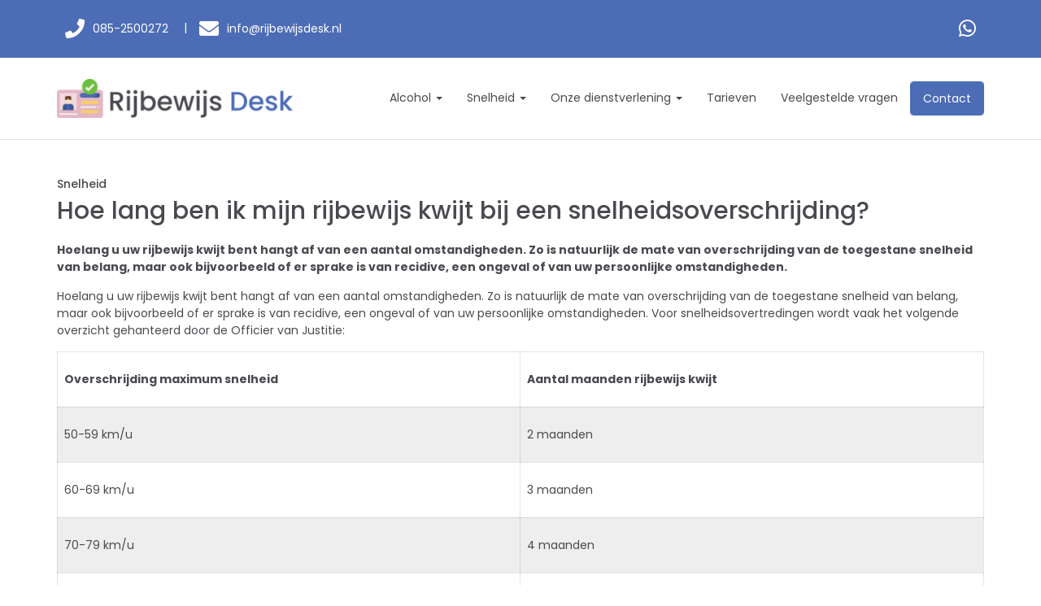

--- FILE ---
content_type: text/html; charset=UTF-8
request_url: https://www.rijbewijsdesk.nl/wat-is-de-beslissingstermijn-bij-een-ingevorderd-rijbewijs/
body_size: 4648
content:
<!DOCTYPE html><html class="class nice" data-template-id=14 lang=nl><head><meta charset=UTF-8><meta content="width=device-width, initial-scale=1" name=viewport><meta content=_csrf name=csrf-param><meta content="t2_bs2QujFQigwgyalAFn0VM1imcjvEDhmioOuCnkEz5AezZIl3PAlHbXHgsI2fyNz_maPjehDb8O8BXiJTCHw==" name=csrf-token><title>Hoe lang ben ik mijn rijbewijs kwijt bij een snelheidsoverschrijding? - Rijbewijs Desk</title><meta content="" name=description><meta content="index, follow" name=robots><script defer src=https://apps.elfsight.com/p/platform.js></script><body><div class=elfsight-app-b22b1433-cb41-41a6-badc-3e8c60cc25a8></div> <script>(function(w,d,s,l,i){w[l]=w[l]||[];w[l].push({'gtm.start':
new Date().getTime(),event:'gtm.js'});var f=d.getElementsByTagName(s)[0],
j=d.createElement(s),dl=l!='dataLayer'?'&l='+l:'';j.async=true;j.src=
'https://www.googletagmanager.com/gtm.js?id='+i+dl;f.parentNode.insertBefore(j,f);
})(window,document,'script','dataLayer','GTM-PM6Z3GP');</script> <meta content=https://www.rijbewijsdesk.nl/wat-is-de-beslissingstermijn-bij-een-ingevorderd-rijbewijs/ property=og:url> <meta content="Hoe lang ben ik mijn rijbewijs kwijt bij een snelheidsoverschrijding? - Rijbewijs Desk" property=og:title> <meta content=article property=og:type> <meta content=nl_NL property=og:locale> <meta content="" property=og:description> <meta content=summary name=twitter:card> <meta content="Hoe lang ben ik mijn rijbewijs kwijt bij een snelheidsoverschrijding? - Rijbewijs Desk" name=twitter:title> <meta content="" name=twitter:description> <link href=https://www.rijbewijsdesk.nl/wat-is-de-beslissingstermijn-bij-een-ingevorderd-rijbewijs/ rel=canonical> <link href=/runtime/images/10/16x16/fav_1.png rel=icon sizes=16x16 type=image/png> <link href=/runtime/images/10/32x32/fav_1.png rel=icon sizes=32x32 type=image/png> <link href=/runtime/images/10/192x192/fav_1.png rel=icon sizes=192x192 type=image/png> <link href=/runtime/images/10/480x480/fav_1.png rel=icon sizes=512x512 type=image/png> <link href=/runtime/images/10/180x180/fav_1.png rel=apple-touch-icon sizes=180x180 type=image/png> <link href=/local/runtime/css/poppins400400italic500500italic700700italic.css rel=stylesheet> <link href="/tijdvooreensite/css/all-temp.css?v=1766454431" rel=stylesheet> <link href="/tijdvooreensite/../css/main.css?v=1766454399" rel=stylesheet> <style>.vimeo-container{
position:relative;
width: 100%;
    height: 0;
    overflow: hidden;
    padding-bottom: calc(9 / 16 * 100%);
}

.vimeo-container iframe{
position:absolute;
top:0;
left:0;
right:0;
bottom:0;
}</style> <script></script> <noscript><iframe height=0 src="https://www.googletagmanager.com/ns.html?id=GTM-PM6Z3GP" style=display:none;visibility:hidden width=0></iframe></noscript> <!--[CDATA[YII-DYNAMIC-1]]--> <div data-template-id=14 data-template-name=tijdvooreensite data-type=tijdvooreensite><style>@media (max-width: 767px) {
        #header #navbar .container #navbar-collapse.collapse.in {
            max-height: calc(100vh - px - 38.03px);
        }
    }</style> <header id=header class="both-headers site-header" data-navbar=""><nav id=topbar class=site-topbar><div class=container><div class=row><div class="contact-header topbar-column"><nav><ul class=contacts><li class=phone><a href=tel:085-2500272><i class="fa-phone fas"></i><span>085-2500272</span></a> <li class=email><a href=mailto:info@rijbewijsdesk.nl><i class="fa-envelope fas"></i><span>info@rijbewijsdesk.nl</span></a></ul> </nav> </div> <div class="social-language topbar-column"><div class=row><div class="col-md-12 col-xs-12 social-header"><nav><ul class=social-link><li><a class="default redactor-social-icon" data-action=share/whatsapp/share href="https://web.whatsapp.com/send?phone=+31640060471&text=Whatsapp bericht: " target=_blank title="Whatsapp bericht: "><i aria-hidden=true class="fa-whatsapp fab"></i> </a> </ul> </nav> </div> </div> </div></div> </div> </nav> <nav id=navbar class="affix-top navbar navbar-static-top site-navbar"><div class=container><div class=navbar-header><button class=navbar-toggle data-target=#navbar-collapse data-toggle=collapse type=button><span class=sr-only>Toggle navigation</span> <span class=icon-bar></span> <span class=icon-bar></span> <span class=icon-bar></span></button><a class=navbar-brand href=/><img alt="Rijbewijs Desk" class="logo no-alternative" height=100 src=/runtime/images/11/610x100/logo_2.png srcset="/runtime/images/11/1221x200/logo_2.png 2x, /runtime/images/11/1831x300/logo_2.png 3x"></a></div><div id=navbar-collapse class="collapse navbar-collapse"><ul id=w0 class="nav navbar-nav navbar-right"><li class=dropdown data-module=page data-slug=alcohol title=Alcohol><a class=dropdown-toggle data-toggle=dropdown href=#>Alcohol <span class=caret></span></a><ul id=w1 class=dropdown-menu><li data-module=page data-slug=alcohol title=Alcohol><a href=/alcohol/ tabindex=-1>Alcohol </a> <li data-module=page data-slug=straf title=Straf><a href=/alcohol/straf/ tabindex=-1>Straf</a></ul> <li class=dropdown data-module=page data-slug=snelheid title=Snelheid><a class=dropdown-toggle data-toggle=dropdown href=#>Snelheid <span class=caret></span></a><ul id=w2 class=dropdown-menu><li data-module=page data-slug=snelheid title=Snelheid><a href=/snelheid/ tabindex=-1>Snelheid </a> <li data-module=page data-slug=meting title=Meting><a href=/snelheid/meting/ tabindex=-1>Meting</a></ul> <li class=dropdown data-module=page data-slug=onze-dienstverlening title="Onze dienstverlening"><a class=dropdown-toggle data-toggle=dropdown href=#>Onze dienstverlening <span class=caret></span></a><ul id=w3 class=dropdown-menu><li data-module=page data-slug=onze-dienstverlening title="Onze dienstverlening"><a href=/onze-dienstverlening/ tabindex=-1>Onze dienstverlening</a> <li data-module=page data-slug=verzoek-teruggave title="Verzoek teruggave"><a href=/onze-dienstverlening/verzoek-teruggave/ tabindex=-1>Verzoek teruggave </a> <li data-module=page data-slug=klaagschrift-procedure title=Klaagschriftprocedure><a href=/onze-dienstverlening/klaagschrift-procedure/ tabindex=-1>Klaagschriftprocedure</a> <li data-module=page data-slug=inhoudelijke-zitting title="Inhoudelijke zitting"><a href=/onze-dienstverlening/inhoudelijke-zitting/ tabindex=-1>Inhoudelijke zitting</a></ul> <li data-module=page data-slug=tarieven title=Tarieven><a href=/tarieven/>Tarieven</a> <li data-module=page data-slug=veelgestelde-vragen title="Veelgestelde vragen"><a href=/veelgestelde-vragen/>Veelgestelde vragen</a> <li class=call2action-button data-module=page data-slug=contact title=Contact><a href=/contact/>Contact</a></ul></div></div></nav></header> <div class=main-container><div id=redesign class="container-fluid main-column page-container"><div class="container module page"><div class=row><div class="col page-content"><article class="faq module view"><div class=container><div class=row><section class="col questions"><div class=header-container><div class=header><header><h2>Snelheid</h2> <h1>Hoe lang ben ik mijn rijbewijs kwijt bij een snelheidsoverschrijding?</h1></header> </div> </div> <div class=content-container><div class=intro><section class=redactor><p><strong>Hoelang u uw rijbewijs kwijt bent hangt af van een aantal omstandigheden. Zo is natuurlijk de mate van overschrijding van de toegestane snelheid van belang, maar ook bijvoorbeeld of er sprake is van recidive, een ongeval of van uw persoonlijke omstandigheden. </strong> </section> </div> <div class=content><section class=redactor><p>Hoelang u uw rijbewijs kwijt bent hangt af van een aantal omstandigheden. Zo is natuurlijk de mate van overschrijding van de toegestane snelheid van belang, maar ook bijvoorbeeld of er sprake is van recidive, een ongeval of van uw persoonlijke omstandigheden. Voor snelheidsovertredingen wordt vaak het volgende overzicht gehanteerd door de Officier van Justitie: <table><tbody><tr><td valign=top width=302><p><strong>Overschrijding maximum snelheid</strong><td valign=top width=302><p><strong>Aantal maanden rijbewijs kwijt</strong><tr><td valign=top width=302><p>50-59 km/u<td valign=top width=302><p>2 maanden <tr><td valign=top width=302><p>60-69 km/u<td valign=top width=302><p>3 maanden <tr><td valign=top width=302><p>70-79 km/u<td valign=top width=302><p>4 maanden <tr><td valign=top width=302><p>80-89 km/u<td valign=top width=302><p>5 maanden <tr><td valign=top width=302><p>90-99 km/u<td valign=top width=302><p>6 maanden <tr><td valign=top width=302><p>Meer dan 100 km/u<td valign=top width=302><p>7 maanden </tbody></table> <p><strong>Let op, dit zijn de inhoudingsperioden die het OM hanteert. Een advocaat kan ik veel van de gevallen ervoor zorgen dat u uw rijbewijs eerder terugkrijgt. </strong></section> </div></div> <div class="back-link link"><footer><a href=/veelgestelde-vragen/ title="Terug naar het FAQ-overzicht"><span>Terug naar het FAQ-overzicht</span> </a> </footer> </div></section> <section class=category><div class="col header"><header><h2 class=module-header>Gerelateerde vragen</h2> </header> </div> <div class="col items"><div class="flex-row row"><div class=item><div><div class=header><header><h3>Snelheid</h3> </header> </div> <footer><ul><li><a href=/bij-welke-snelheidsoverschrijding-mag-mijn-rijbewijs-worden-ingevorderd/ title="Bij welke snelheidsoverschrijding mag mijn rijbewijs worden ingevorderd?">Bij welke snelheidsoverschrijding mag mijn rijbewijs worden ingevorderd?</a> <li><a href=/hoelang-ben-ik-mijn-rijbewijs-kwijt-bij-een-snelheidsovertreding/ title="Hoelang ben ik mijn rijbewijs kwijt bij een snelheidsovertreding?">Hoelang ben ik mijn rijbewijs kwijt bij een snelheidsovertreding?</a> <li><a href=/welke-gegevens-zijn-belangrijk-bij-het-indienen-van-een-klaagschrift/ title="Welke gegevens zijn belangrijk bij het indienen van een klaagschrift?">Welke gegevens zijn belangrijk bij het indienen van een klaagschrift?</a> <li><a href=/hoeveel-correctie-wordt-er-op-de-gemeten-snelheid-toegepast/ title="Hoeveel correctie wordt er op de gemeten snelheid toegepast?">Hoeveel correctie wordt er op de gemeten snelheid toegepast?</a> <li><a href=/kan-ik-mijn-flitsfoto-opvragen/ title="Kan ik mijn flitsfoto opvragen?">Kan ik mijn flitsfoto opvragen?</a> <li><a href=/wat-gebeurt-er-als-ik-ga-rijden-met-een-rijontzegging/ title="Wat gebeurt er als ik ga rijden met een rijontzegging?">Wat gebeurt er als ik ga rijden met een rijontzegging?</a> <li><a href=/wat-is-de-invloed-van-een-door-het-cbr-opgelegde-cursus/ title="Wat is de invloed van een door het CBR opgelegde cursus?">Wat is de invloed van een door het CBR opgelegde cursus?</a> <li><a href=/als-mijn-rijbewijs-wordt-ingehouden-kan-ik-daar-dan-iets-tegen-doen/ title="Als mijn rijbewijs wordt ingehouden, kan ik daar dan iets tegen doen?">Als mijn rijbewijs wordt ingehouden, kan ik daar dan iets tegen doen?</a> <li><a href=/ik-heb-een-uitnodiging-gekregen-voor-een-om-hoorzitting-wat-is-dit/ title="Ik heb een uitnodiging gekregen voor een OM hoorzitting, wat is dit?">Ik heb een uitnodiging gekregen voor een OM hoorzitting, wat is dit?</a></ul> </footer></div> </div> </div> </div></section></div> </div> </article> </div> </div> </div> </div> </div> <footer class="footer left module" data-module=Footer><div class=container><div class="col-3 row"><div class=col><div class=item><div class=header><header><h3>Contactgegevens</h3> </header> </div> <div class=contact><div class=organisation><span><strong>Rijbewijsdesk</strong></span> <div class=address-container><div class=address></div> <div class=contact><ul class=contact-list><li class=email><span class=label>E-mail:</span> <span><a href=mailto:info@rijbewijsdesk.nl title="Stuur een mail">info@rijbewijsdesk.nl</a></span><li class=phone><span class=label>Tel:</span> <span><a href=tel:085-2500272 title="Bel ons">085-2500272</a></span><li class=whatsapp-button><a class=whatsapp data-action=share/whatsapp/share href="https://web.whatsapp.com/send?phone=+31640060471" target=_blank title="Whatsapp bericht: "><i aria-hidden=true class="fa-whatsapp fab"></i> <span>Stuur mij een whatsapp bericht</span></a></ul> </div></div></div> </div></div> </div> <div class=col><div class=item><div class=header><header><h3>Over Rijbewijs Desk</h3> </header> </div> <div class=content><section class=redactor><p>Rijbewijs Desk is een iniatief van gespecialiseerde verkeersstrafrecht advocaten. Vanwege het grote netwerk is Rijbewijs Desk altijd bereikbaar en actief in heel Nederland.&nbsp; </section> </div></div> </div> <div class=col><div class=item><div class=header><header><h3>Waarom Rijbewijs Desk:</h3> </header> </div> <div class=content><section class=redactor><ul><li>Veel ervaring<li>De beste specialisten<li>Concurrerende en eerlijke prijs<li>Pro deo&nbsp;</ul> </section> </div></div> </div></div> </div> </footer> <footer class="copyright module"><div class=container><div class=row><div class="col content"><section> by Rijbewijs Desk. Ontwikkeld door <a href=https://www.tijdvooreensite.nl target=_blank title="Website gebouwd door Tijdvooreensite">Tijdvooreensite</a> </section> <nav><a class=scroll-to-top href=#to-top><i class="fa-chevron-up fas"></i> </a> </nav></div> </div> </div> </footer></div> <script type=application/ld+json>[
    {
        "@context": "https://schema.org",
        "@type": "LocalBusiness",
        "url": "https://www.rijbewijsdesk.nl/",
        "name": "Rijbewijsdesk",
        "telephone": "085-2500272",
        "email": "info@rijbewijsdesk.nl",
        "image": "https://www.rijbewijsdesk.nl/runtime/images/11/2442x400/logo_2.png",
        "logo": {
            "@type": "ImageObject",
            "url": "https://www.rijbewijsdesk.nl/runtime/images/11/2442x400/logo_2.png"
        }
    }
]</script><script src="/tijdvooreensite/js/all-temp.js?v=1766454422"></script> <script>$(document).ready(function(){
		    $('input[name=_csrf]').val('BGEl-dcbLhHesUkl3wqYSmxCTAzl4dmqyDhWaA_jaBJSJWGdsmF2I53ZGGi0b_sCFjIWRa-MtOP8eSQre7olSg==');
		});</script> <script>jQuery(function ($) {

                
            $('body').on('click', '.sweet-alert-popup-container .sweet-alert .close-icon, .sweet-alert .close-button', function(){
                $(this).parent().hide();
                $(this).parent().removeClass('active');
                var popupContainer = $(this).parent().parent();
                if (popupContainer.find('.sweet-alert:not(.active)').length == popupContainer.find('.sweet-alert').length){
                    popupContainer.hide();
                    $('body').removeClass('popup-active');
                }                   
            });
            
            $('body').on('click', '.sweet-alert-container .sweet-alert .close-icon', function(){
                $(this).parent().hide();            
            });
                
            $('body').on('click', '.sweet-alert-popup-container', function(e){
                if ($(e.target).hasClass('sweet-alert-popup-container')){
                    $(this).hide();
                    $('body').removeClass('popup-active');
                }
            });
            
            if ($('.sweet-alert-popup-container').length > 0){
                $('body').addClass('popup-active');
            }
                
            if ($('.sweet-alert-container').length > 0){
                setTimeout(function() { 
                    $('.sweet-alert-container').hide();
                }, 15000);
            }
            
        
});</script>